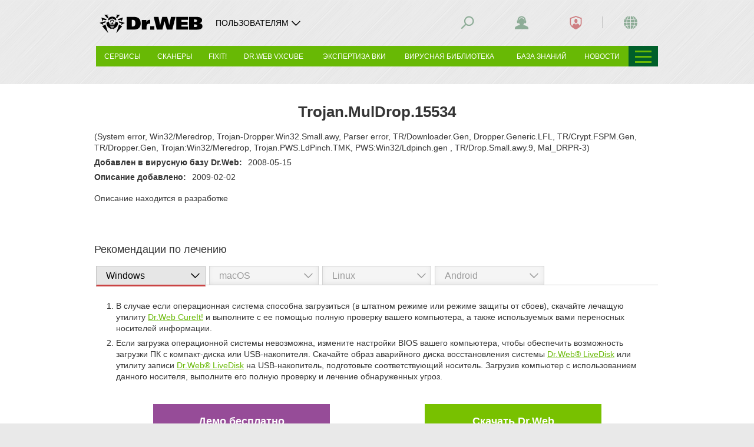

--- FILE ---
content_type: text/css
request_url: https://st.drweb.com/static/new-www/themes/tiles/css/news_arrows_new.css
body_size: 3763
content:
.newsDate {
    width: 10%;
}

.newsArrows:hover {
    opacity: 0.5;
}

.newsWrapper {
    height: 50px;
    overflow: hidden;
    position: relative;
    z-index: 100;
}

.newsWrapper:before {
    position: absolute;
    content: '';
    top: 0;
    left: 0;
    width: 0;
    height: 0;
    border-style: solid;
    /*border-width: 35px 27px 0 0;*/
    border-width: 31px 27px 0 0;
    border-color: #ffffff transparent transparent transparent;
    z-index: -10;
} 

.newsWrapper:after {
    content: '';
    position: absolute;
    bottom: 0;
    left: 0;
    width: 0;
    height: 0;
    border-style: solid;
    /*border-width: 35px 0 0 27px;*/
    border-width: 29px 0 0 27px;
    border-color: transparent transparent transparent #ffffff;
    z-index: -10;
}

.newsWrapper:hover {
    opacity: 0.9;  
}

.newsWrapper--right:before {
    content: '';
    top: 0;
    left: auto;
    right: 0;
    width: 0;
    height: 0;
    /*border-width: 0 35px 27px 0;*/
    border-width: 0 27px 31px 0;
    border-color: transparent #ffffff transparent transparent;
}

.newsWrapper--right:after {
    bottom: 0;
    left: auto;
    right: 0;
    width: 0;
    height: 0;
    /*border-width: 0 0 35px 27px;*/
    border-width: 0 0 29px 27px;
    border-color: transparent transparent #ffffff transparent;
}

.newsWrapperInner {
    height: 100%;
}

.newsWrapperInner:before {
    /*multiline*/
    content: '\200B';
    display: inline-block;
    height: 100%; 
    vertical-align: middle;
}

.newsWrapperInner:after {
    content: '';
    position: absolute;
    bottom: 0;
    left: 0;
    width: 100%;
    height: 10px;
    z-index: -10;
}

.newsText {
    line-height: 1.8em;
}

.noUnderline {
    text-decoration: none;
}




@media screen and (max-width: 425px) {

    .outernewsWrapper-left { 
        width: 80% !important;
        transition: width 0.2s;
    }

    .outernewsWrapper-right { 
        width: 19% !important;
        transition: width 0.2s;
    } 

    .newsText {
        line-height: 1.3em;
    }



    .arrowShowLeft .outernewsWrapper-left { 
        width: 80% !important;
        transition: width 0.2s;
    }

    .arrowShowLeft .outernewsWrapper-right .newsText {
        display: none;
    }

    .arrowShowLeft .outernewsWrapper-right .newsDate--right {
        display: inline-block;
    }

    .ie7 .arrowShowLeft .outernewsWrapper-right .newsDate--right {
        display: inline;
        zoom: 1;
    }

    .arrowShowLeft .outernewsWrapper-right { 
        width: 19% !important;
        transition: width 0.2s;
    }

    .arrowShowLeft .outernewsWrapper-left .newsText {
        display: inline-block;
    }

    .ie7 .arrowShowLeft .outernewsWrapper-left .newsText {
        display: inline;
        zoom: 1;
    }

    .arrowShowLeft .outernewsWrapper-left .newsDate--left {
        display: none;
    }

    /**/

    .arrowShowRight .outernewsWrapper-left { 
        width: 19% !important;
        transition: width 0.2s;
    }

    .arrowShowRight .outernewsWrapper-left .newsText {
        display: none;
    }

    .arrowShowRight .outernewsWrapper-left .newsDate--left {
        display: inline-block;
    }

    .ie7 .arrowShowRight .outernewsWrapper-left .newsDate--left {
        display: inline;
        zoom: 1;
    }

/*    .arrowShowRight .newsDate--left a {
        margin-left: -40px;
    }*/

    .arrowShowRight .outernewsWrapper-right { 
        width: 80% !important;
        transition: width 0.2s;
    }

    .arrowShowRight .outernewsWrapper-right .newsText {
        display: inline-block;
    }

    .ie7 .arrowShowRight .outernewsWrapper-right .newsText {
        display: inline;
        zoom: 1;
    }

    .arrowShowRight .outernewsWrapper-right .newsDate--right {
        display: none;
    }



}

--- FILE ---
content_type: image/svg+xml
request_url: https://st.drweb.com/static/new-www/components/footer/odnoklassniki.svg
body_size: 2015
content:
<svg width="24" height="24" viewBox="0 0 24 24" fill="none" xmlns="http://www.w3.org/2000/svg">
<g clip-path="url(#clip0_199_1785)">
<path d="M24 20.4879C24 22.4277 22.4356 24 20.5059 24H3.49414C1.56436 24 0 22.4277 0 20.4879V3.51206C0 1.57238 1.56436 0 3.49414 0H20.5059C22.4356 0 24 1.57238 24 3.51206V20.4879Z" fill="#FAAB62"/>
<path d="M23.8767 20.4008C23.8767 22.3205 22.3284 23.8767 20.4185 23.8767H3.58147C1.67153 23.8767 0.12326 22.3205 0.12326 20.4008V3.59924C0.12326 1.67951 1.6716 0.123291 3.58147 0.123291H20.4185C22.3284 0.123291 23.8767 1.67957 23.8767 3.59924V20.4008Z" fill="#F7931E"/>
<path d="M11.9866 3.58691C9.60805 3.58691 7.67987 5.52504 7.67987 7.91577C7.67987 10.3066 9.60805 12.2448 11.9866 12.2448C14.3652 12.2448 16.2934 10.3066 16.2934 7.91577C16.2934 5.52504 14.3652 3.58691 11.9866 3.58691ZM11.9866 9.70535C11.0034 9.70535 10.2063 8.9041 10.2063 7.91583C10.2063 6.92756 11.0034 6.12638 11.9866 6.12638C12.9699 6.12638 13.767 6.92756 13.767 7.91583C13.767 8.9041 12.9699 9.70535 11.9866 9.70535Z" fill="white"/>
<path d="M13.5071 15.6893C15.2313 15.3362 16.2645 14.5155 16.3191 14.4715C16.8237 14.0648 16.9047 13.324 16.5001 12.8168C16.0955 12.3097 15.3586 12.2282 14.8539 12.6349C14.8433 12.6435 13.7413 13.4932 11.9281 13.4945C10.115 13.4932 8.98973 12.6435 8.97906 12.6349C8.47441 12.2282 7.73747 12.3097 7.33292 12.8168C6.9283 13.324 7.00935 14.0648 7.51387 14.4715C7.56928 14.5161 8.64514 15.3582 10.4176 15.703L7.94733 18.2979C7.4984 18.7658 7.5119 19.5109 7.97747 19.9622C8.20471 20.1824 8.49759 20.2919 8.79022 20.2919C9.09703 20.2919 9.40353 20.1714 9.63329 19.9318L11.9282 17.4746L14.4549 19.9477C14.9127 20.4072 15.654 20.4064 16.1109 19.9464C16.5679 19.4864 16.5673 18.7412 16.1097 18.2819L13.5071 15.6893Z" fill="white"/>
<path d="M11.9281 13.4944C11.9252 13.4944 11.931 13.4945 11.9281 13.4946C11.9253 13.4945 11.931 13.4944 11.9281 13.4944Z" fill="white"/>
</g>
<defs>
<clipPath id="clip0_199_1785">
<rect width="24" height="24" fill="white"/>
</clipPath>
</defs>
</svg>


--- FILE ---
content_type: application/x-javascript
request_url: https://st.drweb.com/static/new-www/themes/tiles_mobi/assets/icons/group/selfSupport.js?r=5
body_size: 10389
content:
SvgIcons.AddGroup({name:"selfSupport", type:"symbol", data:"<symbol id=\"selfSupport-chatBot\" viewBox=\"0 0 50 50\"><path d=\"M12 20.3361C10.531 20.3361 9.336 21.5311 9.336 23.0001C9.336 24.4701 10.531 25.6651 12 25.6651C13.469 25.6651 14.664 24.4701 14.664 23.0001C14.664 21.5311 13.468 20.3361 12 20.3361Z\"/><path d=\"M38 20.3361C36.531 20.3361 35.336 21.5311 35.336 23.0001C35.336 24.4701 36.531 25.6651 38 25.6651C39.469 25.6651 40.664 24.4701 40.664 23.0001C40.664 21.5311 39.468 20.3361 38 20.3361Z\"/><path d=\"M25.784 32.918H25C22.369 32.918 19.328 31.025 18.607 27.411C18.472 26.734 18.912 26.076 19.589 25.94C20.261 25.805 20.924 26.245 21.059 26.922C21.516 29.216 23.388 30.417 25 30.417H25.784C27.396 30.417 29.267 29.216 29.725 26.922C29.86 26.244 30.521 25.805 31.195 25.94C31.872 26.076 32.311 26.734 32.176 27.411C31.457 31.025 28.416 32.918 25.784 32.918Z\"/><path d=\"M34.108 40H37.985H44.102C46.251 40 47.999 38.283 47.999 36.17V11.83C47.999 9.717 46.251 8 44.102 8H5.897C3.748 8 2 9.717 2 11.83V29.572V36.17C2 38.283 3.748 40 5.897 40H12.014H18.224L18.438 40.107L36.23 47.375L34.108 39.895V40ZM17.67 37.018H11.953H7C6 37.018 5 36 5 35V13C5 12 6 11.015 7 11.015H43C44 11.015 45 12 45 13V35C45 36 44 37.018 43 37.018H38.047H33.382H30.052L32.231 42.709L20.019 37.018H17.67Z\"/></symbol><symbol id=\"selfSupport-demo\" viewBox=\"0 0 50 50\"><path d=\"M18 13.995H13.995V17H18V13.995Z\"/><path d=\"M36 14H32V17H36V14Z\"/><path d=\"M24.074 14H20V17H24.074V14Z\"/><path d=\"M29.973 14H26V17H29.973V14Z\"/><path d=\"M18 17.995H13.995V21H18V17.995Z\"/><path d=\"M36 18H32V21H36V18Z\"/><path d=\"M24.074 18H20V21H24.074V18Z\"/><path d=\"M29.973 18H26V21H29.973V18Z\"/><path d=\"M18 22H13.995V25.005H18V22Z\"/><path d=\"M36 22.005H32V25.005H36V22.005Z\"/><path d=\"M24.074 22.005H20V25.005H24.074V22.005Z\"/><path d=\"M29.973 22.005H26V25.005H29.973V22.005Z\"/><path d=\"M30 27L23 38L20 33L18 34L22 41H24L32 28.5L30 27Z\"/><path d=\"M41 37.985V5.898C41 3.748 39.283 2 37.17 2H12.83C10.717 2 9 3.748 9 5.898V44.103C9 46.252 10.717 48 12.83 48H30.573C30.826 48 32 48 33 47L40.098 40.001C41.049 39.049 41 38.247 41 37.985ZM35 8C35 9.105 34.104 10 33.001 10C31.893 10 31 9.104 31 8C31 6.896 31.893 6 33.001 6C34.104 6 35 6.896 35 8ZM19 8C19 9.105 18.104 10 17 10C15.897 10 15 9.104 15 8C15 6.896 15.897 6 17 6C18.104 6 19 6.896 19 8ZM14 45.009C13 45.009 12.015 44 12.015 43V11.997L12.022 12H37.981L38.017 11.987V38.025H31V45.009H14Z\"/></symbol><symbol id=\"selfSupport-education\" viewBox=\"0 0 50 50\"><path d=\"M38.125 4H11.875C7.527 4 4 7.527 4 11.875V38.125C4 42.473 7.527 46 11.875 46H38.125C42.473 46 46 42.473 46 38.125V11.875C46 7.527 42.473 4 38.125 4ZM29 39.48L25 41L21 39.48V38.37H29V39.48ZM29.5 34H20.5V32H29.5V34ZM29.5 37H20.5V35H29.5V37ZM30.831 26.89C29.844 28.844 30 31 30 31H20C20 31 19.781 28.062 19.169 26.89C18.101 24.843 16 22.185 16 18.683C16 13.438 19.878 10 25 10C30.122 10 34 13.438 34 18.683C34 22.185 32.086 24.406 30.831 26.89Z\"/></symbol><symbol id=\"selfSupport-faq\" viewBox=\"0 0 50 50\"><path d=\"M23.825 14.333C22.781 13.412 21.6 13 19.995 13C18.537 13 17.319 13.435 16.274 14.326C15.31 15.147 14.723 16.337 14.532 17.864L14.499 18.173H17.115C17.282 17.141 17.633 16.378 18.157 15.905C18.697 15.416 19.274 15.199 20.03 15.199C20.87 15.199 21.488 15.427 22.032 15.938C22.546 16.418 22.795 17.019 22.795 17.777C22.795 18.144 22.702 18.487 22.519 18.797C22.326 19.123 21.89 19.576 21.223 20.145C20.59 20.685 20.226 21.108 19.961 21.416L19.871 21.522C19.489 21.964 19.209 22.413 19.038 22.85C18.804 23.43 18.685 24.123 18.685 24.912C18.685 25.043 18.688 25.738 18.696 25.998L21.151 25.995C21.164 25.246 21.217 24.205 21.308 23.883C21.396 23.572 21.531 23.294 21.714 23.05C21.91 22.79 22.207 22.397 22.833 21.86C23.837 21.001 24.496 20.286 24.848 19.675C25.202 19.058 25.382 18.375 25.382 17.647C25.382 16.398 24.829 15.221 23.825 14.333Z\"/><path d=\"M20 30C20.8284 30 21.5 29.3284 21.5 28.5C21.5 27.6716 20.8284 27 20 27C19.1716 27 18.5 27.6716 18.5 28.5C18.5 29.3284 19.1716 30 20 30Z\"/><path d=\"M2 38L5.105 28.514C3.07 26.513 2 24.166 2 21.685C2 18.35 3.496 14.651 7.025 12.367C10.38 10.196 14.814 9 19.512 9C24.21 9 29.269 10.293 32.561 12.56C36.657 15.38 38 18.665 38 22C38 25.336 36.26 28.402 32.732 30.686C29.377 32.857 24.699 34.5 20 34.5C17.833 34.5 16.398 34.229 15 34L2 38ZM19.899 12C15.546 12 12.046 12.962 9 15C6.137 16.917 5 19.048 5 21.647C5 25 8 28 8 28L6 34L15 31L15.272 31.113C16.671 31.37 18.535 31.499 20 31.499C24.353 31.499 27.956 30.038 31 28C33.864 26.084 35 24.598 35 22C35 20 34 17 31 15C28 13 23 12 19.899 12Z\"/><path d=\"M44.535 33.4701C46.805 31.9161 48 29.8281 48 27.0001C48 23.6061 44.062 20.2401 39.5 19.0081C39.729 19.8701 39.995 20.7591 39.995 21.6691C39.995 30.0011 31.034 36.2021 19.979 36.2021C18.844 36.2021 17.584 36.1311 16.5 36.0011C20.109 38.3811 26.095 39.6961 32.048 38.8391C33.632 38.6101 35.074 38.4431 36.5 38.0011L48 41.0001L44.535 33.4701Z\"/></symbol><symbol id=\"selfSupport-howItWorks\" viewBox=\"0 0 50 50\"><path d=\"M46.158 34.631L48 28.779L40.856 25.02C40.857 24.001 40.76 22.995 40.572 22.011L46.77 16.848L43.937 11.41L36.218 13.806C35.512 13.1 34.739 12.454 33.898 11.883L34.63 3.845L28.779 2L25.022 9.146C24.002 9.145 22.995 9.24 22.012 9.431L16.848 3.234L11.41 6.069L13.808 13.788C13.099 14.492 12.454 15.264 11.883 16.105L3.843 15.372L2 21.221L9.146 24.98C9.143 26 9.24 27.005 9.431 27.992L3.231 33.152L6.066 38.591L13.783 36.195C14.488 36.903 15.262 37.549 16.104 38.119L15.371 46.155L21.222 48L24.978 40.857C25.998 40.857 27.003 40.761 27.99 40.572L33.151 46.768L38.592 43.937L36.194 36.215C36.903 35.511 37.549 34.737 38.119 33.894L46.158 34.631ZM36.443 28.602C34.454 34.923 27.716 38.438 21.397 36.441C15.078 34.458 11.566 27.722 13.558 21.401C15.547 15.081 22.282 11.567 28.602 13.558C34.922 15.549 38.434 22.285 36.443 28.602Z\"/><path d=\"M25 16C24.308 16 23.718 16.242 23.23 16.726C22.743 17.209 22.5 17.802 22.5 18.5C22.5 19.2 22.743 19.791 23.229 20.274C23.717 20.76 24.308 21 25 21C25.693 21 26.282 20.76 26.77 20.274C27.257 19.791 27.5 19.2 27.5 18.5C27.5 17.801 27.256 17.208 26.77 16.725C26.281 16.242 25.692 16 25 16Z\"/><path d=\"M22 23V25H24V35H27V23H22Z\"/></symbol><symbol id=\"selfSupport-install\" viewBox=\"0 0 50 50\"><path d=\"M18 30H16L13 25L15 24L17 27.5L22 19L24 20.5L18 30Z\"/><path d=\"M27.564 29.199C27.927 28.534 28.222 27.826 28.44 27.086L34 26.5V21.5L28.44 20.913C28.222 20.174 27.927 19.465 27.564 18.8L31 14.5L27.5 11L23.2 14.433C22.534 14.072 21.828 13.78 21.086 13.56L20.45 8H15.55L14.914 13.561C14.172 13.781 13.466 14.072 12.799 14.435L8.5 11L5 14.5L8.435 18.8C8.073 19.465 7.78 20.175 7.56 20.913L2 21.552V26.449L7.56 27.086C7.78 27.826 8.074 28.534 8.435 29.199L5 33.5L8.5 37L12.799 33.567C13.466 33.928 14.172 34.222 14.914 34.44L15.5 40H20.5L21.086 34.44C21.828 34.222 22.537 33.928 23.202 33.567L27.5 37L31 33.5L27.564 29.199ZM18.001 32C13.619 32 10 28.382 10 24C10 19.618 13.619 16 18.001 16C22.385 16 26 19.618 26 24C26 28.382 22.385 32 18.001 32Z\"/><path d=\"M45.5 33.49L48 32.185L47.025 29.749L44.338 30.58C44.096 30.271 43.824 29.994 43.528 29.748L44.345 27.028L42.06 26.049L40.65 28.51C40.266 28.467 39.88 28.463 39.488 28.499L38.146 26L35.837 26.921L36.582 29.659C36.272 29.904 35.997 30.173 35.751 30.471L33.031 29.654L32 31.937L34.516 33.351C34.468 33.73 34.467 34.119 34.5 34.508L32 35.854L32.922 38.158L35.66 37.416C35.905 37.726 36.174 38.002 36.472 38.246L35.657 40.967L37.939 41.945L39.35 39.481C39.733 39.53 40.12 39.534 40.509 39.498L41.856 42L44.162 41.077L43.417 38.336C43.728 38.094 44.007 37.822 44.25 37.526L47.045 38.513L48 36.081L45.486 34.648C45.53 34.268 45.534 33.879 45.5 33.49ZM40.024 35.999C38.919 36.013 38.014 35.129 38 34.023C37.989 32.918 38.876 32.012 39.979 32C41.083 31.987 41.989 32.871 42 33.975C42.013 35.082 41.129 35.987 40.024 35.999Z\"/></symbol><symbol id=\"selfSupport-lic\" viewBox=\"0 0 50 50\"><path d=\"M24 41H22L18 34L20 33L23 38L30 27L32 28.5L24 41Z\"/><path d=\"M31 47.4701V38.024H40.444L31 47.4701Z\"/><path d=\"M30.572 48H12.83C10.717 48 9 46.252 9 44.103V5.898C9 3.748 10.717 2 12.83 2H37.17C39.283 2 41 3.748 41 5.898V37.985C41 38.247 41.049 39.048 40.098 40.001L33 47C32 48 30.826 48 30.572 48ZM14 5C13 5 12.015 6 12.015 7V43C12.015 44 13 45.009 14 45.009H31C32.725 44.71 37.656 39.481 38.018 38.047V7C38.018 6 37 5 36 5H14Z\"/><path d=\"M36 8H14V11H36V8Z\"/><path d=\"M36 15H14V18H36V15Z\"/><path d=\"M26 22H14V25H26V22Z\"/></symbol><symbol id=\"selfSupport-manual\" viewBox=\"0 0 50 50\"><path d=\"M14.5 23L13.25 27.5H15.75L14.5 23Z\"/><path d=\"M14.005 2C8 2 8 7 8 7V48H37V7H12L14 5H39V44H42V2H14.005ZM27.593 25.155C27.219 24.631 27.032 23.937 27.032 23.076C27.032 22.395 27.154 21.811 27.399 21.324C27.644 20.836 27.957 20.493 28.338 20.296C28.719 20.098 29.651 19.953 30.541 19.953H34.019V31.003H32.017V26.922L32.032 26.878C30.501 26.878 29.657 27.377 29.172 28.611L28.313 31.003H25.999C25.999 31.003 26.468 29.818 26.78 29.105C27.093 28.391 27.332 27.723 27.562 27.391C27.794 27.059 28.594 26.079 29.313 26.016C28.624 25.881 27.969 25.682 27.593 25.155ZM20.009 24.969H24.997V26.953H20.009V24.969ZM13.488 19.945L15.489 19.953L18.992 30.953H16.49L15.99 28.953H12.988L12.488 30.953H9.986L13.488 19.945Z\"/><path d=\"M31.158 24.495H32.028V22H31.09C30.351 22 29.879 22.023 29.725 22.074C29.508 22.145 29.335 22.276 29.208 22.466C29.081 22.656 29.018 22.908 29.018 23.22C29.018 23.547 29.081 23.808 29.208 24.006C29.335 24.203 29.501 24.334 29.703 24.399C29.908 24.462 30.41 24.495 31.158 24.495Z\"/></symbol><symbol id=\"selfSupport-training\" viewBox=\"0 0 50 50\"><path d=\"M14.005 2C8 2 8 7 8 7V48H37V7H12L14 5H39V44H42V2H14.005ZM29.783 30.528C29.783 30.529 29.783 30.529 29.783 30.53C29.783 31.511 26.65 33.307 22.783 33.307C18.917 33.307 15.783 31.511 15.783 30.53C15.783 30.529 15.783 30.529 15.783 30.528V25.5H15.814L22.766 27.625L29.717 25.5H29.783V30.528ZM22.784 18.725L34.346 22.175L22.784 25.625L11.222 22.175L22.784 18.725Z\"/></symbol><symbol id=\"selfSupport-video\" viewBox=\"0 0 50 50\"><path d=\"M20 17V31L32 24L20 17Z\"/><path d=\"M44.17 8H5.898C3.748 8 2 9.717 2 11.83V36.17C2 38.283 3.748 40 5.898 40H44.103C46.252 40 48 38.283 48 36.17V11.898C48 9.748 46.283 8 44.17 8ZM9 37H5V32H9V37ZM9 30H5V25H9V30ZM9 23H5V18H9V23ZM9 16H5V11H9V16ZM38 36.985H12V10.985L38 10.998V36.985ZM45 37H41V32H45V37ZM45 30H41V25H45V30ZM45 23H41V18H45V23ZM45 16H41V11H45V16Z\"/></symbol>"});

--- FILE ---
content_type: application/x-javascript
request_url: https://st.drweb.com/static/js/old_browser_detection.js
body_size: 991
content:
function old_browser_redirect(min_ie_version, redirect) {

    var host = document.location.host.split( '.' );
    var tld = host.length > 1 ? ( '.' + ( host.length > 2 ? host.slice( 1 ) : host ).join( '.' ) ) : '';

    if (min_ie_version === undefined) {
        min_ie_version = 8;
    }

    if (redirect === undefined) {
        redirect = "https://www"+tld+"/old_browser_info/";
        if(tld == '.drweb.com') {
            redirect += '?lng=en'
        }
    }

    var simplify = function(url) {
        url = url.replace(/([^:]{1})\/{2,}/g,'$1/');
        url = url.replace(/^http[s]:\/\/(.*?)[/]+$/g,'$1');
        return url;
    }
    var simply_redirect = simplify(redirect);

    var simply_url = simplify(window.location.href);
    if (simply_url !== simply_redirect) {
        if ((navigator.appName === "Microsoft Internet Explorer") && (parseInt(navigator.appVersion.match(/MSIE ([\d.]+)/)[1]) < min_ie_version)) {
            window.location = redirect;
        }
    }
}